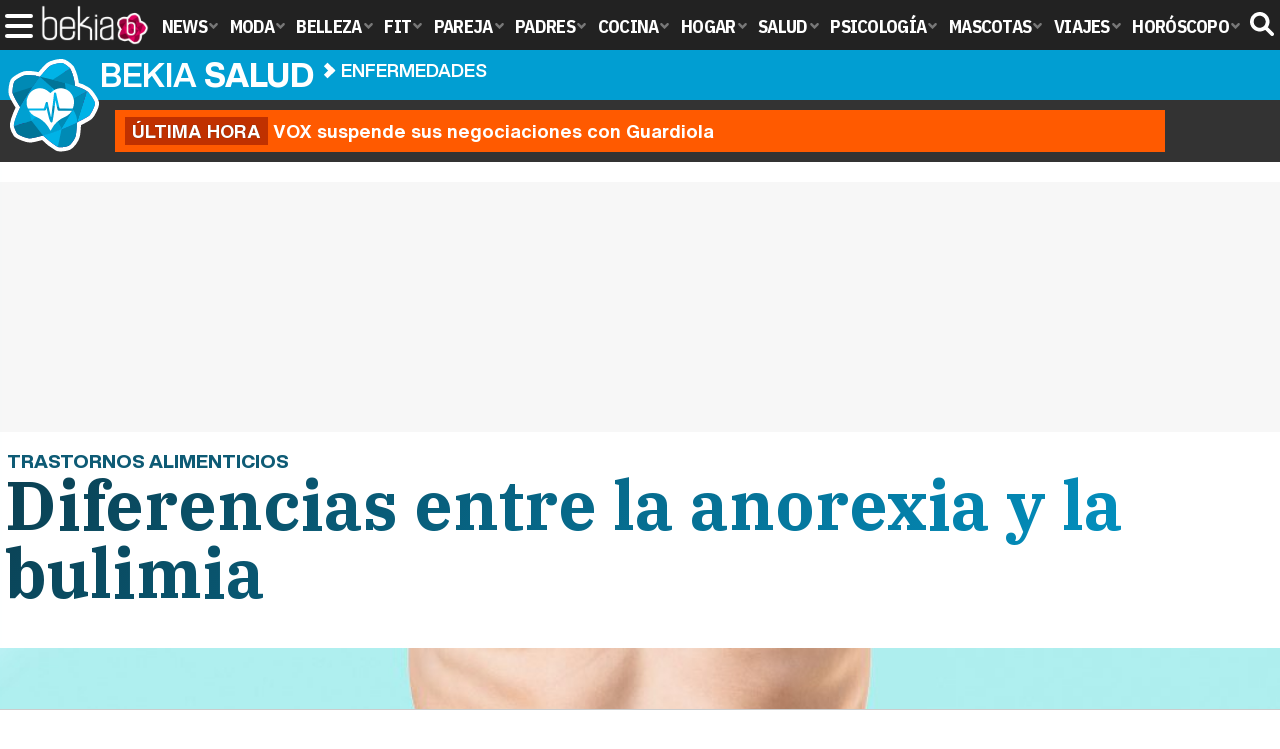

--- FILE ---
content_type: text/html; charset=UTF-8
request_url: https://www.bekiasalud.com/articulos/diferencias-entre-anorexia-bulimia/
body_size: 14758
content:
<!DOCTYPE html>
<html lang="es">
<head>
<title>Diferencias entre la anorexia y la bulimia - Bekia Salud</title>
<meta charset="utf-8"/>
<meta name="viewport" content="width=device-width, initial-scale=1.0, maximum-scale=1.0, user-scalable=no" />
<meta name="description" content="La anorexia y la bulimia son trastornos alimenticios pero no son lo mismo, cada uno de estos trastornos son diferentes." />
<meta name="robots" content="max-image-preview:large">
<link href="https://www.bekiasalud.com/articulos/diferencias-entre-anorexia-bulimia/" rel="canonical"><script type="application/ld+json">[{"@context":"http://schema.org","@type":"Article","articleSection":"Enfermedades","mainEntityOfPage":{"@type":"MedicalWebPage","id":"https://www.bekiasalud.com/articulos/diferencias-entre-anorexia-bulimia/","breadcrumb":{"@type":"BreadcrumbList","itemListElement":[{"@type":"ListItem","position":1,"item":{"@id":"https://www.bekiasalud.com","url":"https://www.bekiasalud.com","name":"Bekia Salud"}},{"@type":"ListItem","position":2,"item":{"@id":"https://www.bekiasalud.com/enfermedades/","url":"https://www.bekiasalud.com/enfermedades/","name":"Enfermedades"}},{"@type":"ListItem","position":3,"item":{"@id":"https://www.bekiasalud.com/articulos/diferencias-entre-anorexia-bulimia/","url":"https://www.bekiasalud.com/articulos/diferencias-entre-anorexia-bulimia/","name":"Diferencias entre la anorexia y la bulimia"}}]}},"author":{"@type":"Person","name":"Noelia Rodríguez Alvarez"},"datePublished":"2017-02-22T19:09:40+01:00","dateModified":"2017-02-27T17:00:27+01:00","headline":"Diferencias entre la anorexia y la bulimia","url":"https://www.bekiasalud.com/articulos/diferencias-entre-anorexia-bulimia/","articleBody":"Los trastornos alimenticios a veces nos suenan lejanos y eso puede dar lugar a alguna que otra confusión, especialmente cuando no se conocen casos cercanos. Presentan todos ellos particularidades, no dejan de estar vinculados a la relación que tenemos con la comida y esconden algún problema de carácter psicológico detrás, pero no todos son iguales. Probablemente son los dos trastornos alimenticios más conocidosProbablemente los dos trastornos alimenticios más conocidos, porque son los que más casos registran al cabo de los años, son la anorexia y la bulimia. ¿Se parecen? Sí. ¿Son lo mismo? No. ¿Han de tratarse igual? Tampoco. Aunque son varias las similitudes que presentan en el artículo de hoy vamos a centrarnos en esas otras cosas que hacen que sean diferentes. Para algunas personas pueden ser vistas como enfermedades opuestas puesto que en la anorexia se suprime la comida y en la bulimia se suceden los atracones -para luego vomitar lo ingerido. Pero ambas parten de un problema común y es la insatisfacción e inseguridad con nuestro cuerpo que lleva a ponerlo en peligro fatal y realizar prácticas nada recomendadas. Consuelo en la comida y adelgazar. En los casos de anorexia quien la padece tiene una visión distorsionada de si mismo y de su cuerpo. Tiende a verse con más kilos de los que en realidad tiene llegando a estar extremadamente delgado y aún así el espejo le devuelve una imagen con kilos de más. De fondo está un problema de inseguridad y con la gente que nos rodea. Se busca estar delgado para satisfacer un problema que no es tal. Y lo peor es que, por muchos kilos que se pierdan uno nunca llega a verse bien. Mientras tanto la pérdida de salud por una ingesta insuficiente de calorías se vuelve más que evidente y se puede poner en serio riesgo nuestra vida. La bulimia parte también de un problema psicológico, que incluso a veces no tiene que ver con la imagen que tenemos de nuestro cuerpo. Puede que el estrés o los nervios nos lleven a darnos atracones de comida que, en el momento, son satisfactorios, pero a los pocos minutos nos cargan de culpa así que buscamos deshacer lo hecho. ¿Cómo? Vomitando. También es habitual realizar ejercicio extremo para perder esas calorías que se han tomado de más. Trastornos que no se ven. Algo en que coinciden ambos trastornos alimenticios es en el hecho de que suelen pasar desapercibidos y la enfermedad puede estar avanzada para cuando la gente que te rodea se dé cuenta de que algo no marcha bien. Sin embargo las señales de que se puede estar padeciendo anorexia o bulimia son diferentes, más allá de una evidente y peligrosa pérdida de peso. En el caso de un anoréxico sus familiares y amigos empezarán a sospechar cuando vean que apenas come, que está extremadamente preocupado por su imagen y porque su estado emocional se vuelve cada vez más arisco, se encierra en si mismo y no admite consejos ni ayuda para tratar un problema que, probablemente, no reconozcan. Cren que su proceder es el adecuado porque quieren bajar peso y es la manera correcta de hacerlo, en su opinión. Los bulímicos se comportan de manera diferente, porque en la mayor parte de los casos son conscientes de que lo que hacen no está bien, pero no encuentran el modo de poner freno a su comportamiento. Por eso no suelen dar muestras de su proceder en público, tienden a hacerlo en privado y resulta más complicado detectar que sufren bulimia. Los atracones, y los vómitos posteriores, suelen hacerse en privado, de modo que nadie los cuestione ni nos veamos intimidados por lo que otros puedan pensar. Esto dificulta que el entorno identifique un caso de bulimia. A la hora de abordar un posible caso de anorexia o bulimia es importante hacerlo con extremo cuidadoCómo abordar el problema. A la hora de abordar un posible caso de anorexia o bulimia es importante hacerlo con extremo cuidado y evitar reclamaciones y enojes. De proceder así puede conseguirse que el enfermo se distancie de nosotros y sea más difícil ayudarle a reconocer que tiene un problema y que hay que buscarle solución. También es importante conocer el trastorno alimenticio que padece y desechar los mitos que existen sobre la bulimia y la anorexia. Para ello lo mejor es acudir al médico, que nos puede derivar a profesionales especializados, que son los que pueden plantear un tratamiento adecuado y personalizado para cada caso. ","image":{"@type":"ImageObject","url":"https://www.bekiasalud.com/images/articulos/portada/52000/52908.jpg","height":"650","width":"1050"},"isPartOf":{"@type":"WebSite","url":"https://www.bekiasalud.com","name":"Bekia"},"publisher":{"@type":"Organization","name":"Bekia","url":"https://www.bekiasalud.com","mainEntityOfPage":{"@type":"AboutPage","url":"https://www.bekiasalud.com/web/nosotros/"},"logo":{"@type":"ImageObject","url":"https://www.bekiasalud.com/images/bekiasalud.png","width":"600","height":"130"},"sameAs":["https://www.facebook.com/bekiasalud","https://www.twitter.com/bekiasalud"]}},{"@context":"https://schema.org/","@type":"SiteNavigationElement","url":"https://www.bekiasalud.com/medicamentos/","name":"Medicamentos"}, {"@context":"https://schema.org/","@type":"SiteNavigationElement","url":"https://www.bekiasalud.com/enfermedades/","name":"Enfermedades"}, {"@context":"https://schema.org/","@type":"SiteNavigationElement","url":"https://www.bekiasalud.com/cancer/","name":"Cáncer"}, {"@context":"https://schema.org/","@type":"SiteNavigationElement","url":"https://www.bekiasalud.com/menopausia/","name":"Menopausia"}, {"@context":"https://schema.org/","@type":"SiteNavigationElement","url":"https://www.bekiasalud.com/alergias/","name":"Alergias"}, {"@context":"https://schema.org/","@type":"SiteNavigationElement","url":"https://www.bekiasalud.com/dietetica/","name":"Dietética"}, {"@context":"https://schema.org/","@type":"SiteNavigationElement","url":"https://www.bekiasalud.com/vida-sana/","name":"Vida Sana"}, {"@context":"https://schema.org/","@type":"SiteNavigationElement","url":"https://www.bekiasalud.com/sobre/cancer-de-colon/","name":"Cáncer de Colon"}, {"@context":"https://schema.org/","@type":"SiteNavigationElement","url":"https://www.bekiasalud.com/sobre/colon-irritable/","name":"Colon Irritable"}, {"@context":"https://schema.org/","@type":"SiteNavigationElement","url":"https://www.bekiasalud.com/sobre/conjuntivitis/","name":"Conjuntivitis"}, {"@context":"https://schema.org/","@type":"SiteNavigationElement","url":"https://www.bekiasalud.com/sobre/fiebre/","name":"Fiebre"}, {"@context":"https://schema.org/","@type":"SiteNavigationElement","url":"https://www.bekiasalud.com/sobre/hemorroides/","name":"Hemorroides"}, {"@context":"https://schema.org/","@type":"SiteNavigationElement","url":"https://www.bekiasalud.com/sobre/infeccion-de-orina/","name":"Infección de orina"}, {"@context":"https://schema.org/","@type":"SiteNavigationElement","url":"https://www.bekiasalud.com/sobre/otitis/","name":"Otitis"}, {"@context":"https://schema.org/","@type":"SiteNavigationElement","url":"https://www.bekiasalud.com/sobre/tension-arterial/","name":"Tensión arterial"}]</script>
<link rel="alternate" type="application/rss+xml" title="Bekia Salud RSS" href="https://www.bekiasalud.com/rss/bekia-salud.xml" />
<link rel="preconnect" href="https://fonts.gstatic.com">
<link rel="preconnect" href="https://fonts.gstatic.com" crossorigin />
<link rel="preload" href="https://securepubads.g.doubleclick.net/tag/js/gpt.js" as="script">
<link fetchpriority="high" rel="preload" as="image" href="" media="(max-width:250px)" />
<link fetchpriority="high" rel="preload" as="image" href="https://www.bekiasalud.com/images/articulos/portada/52000/52908-h4.jpg" media="(min-width:251px) and (max-width:350px)" />
<link fetchpriority="high" rel="preload" as="image" href="https://www.bekiasalud.com/images/articulos/portada/52000/52908-h3.jpg" media="(min-width:351px) and (max-width:550px)" />
<link fetchpriority="high" rel="preload" as="image" href="https://www.bekiasalud.com/images/articulos/portada/52000/52908-h2.jpg" media="(min-width:551px) and (max-width:750px)" />
<link fetchpriority="high" rel="preload" as="image" href="https://www.bekiasalud.com/images/articulos/portada/52000/52908-h1.jpg" media="(min-width:751px)" />
<link rel="stylesheet" href="//fonts.googleapis.com/css2?family=IBM+Plex+Sans+Condensed:wght@700&display=fallback" />
<link rel="preload" href="/fonts/HelveticaNowDisplay-XBd.woff2" as="font" type="font/woff2" crossorigin><link rel="preload" href="/fonts/HelveticaNowDisplay-Bold.woff2" as="font" type="font/woff2" crossorigin><link rel="preload" href="/fonts/HelveticaNowDisplay-Md.woff2" as="font" type="font/woff2" crossorigin><link rel="preload" href="/fonts/HelveticaNowText-Regular.woff2" as="font" type="font/woff2" crossorigin><link rel="preload" href="/fonts/HelveticaNowText-Regular.woff2" as="font" type="font/woff2" crossorigin><link rel="preload" href="/fonts/HelveticaNowText-Bold.woff2" as="font" type="font/woff2" crossorigin>
<link rel="stylesheet" href="//fonts.googleapis.com/css?family=IBM+Plex+Serif:700&display=fallback" />
<link rel="stylesheet" href="https://www.bekiasalud.com/css/min.salud.css?v=2.1" type="text/css"/>
<meta property="publishDate" content="2017-02-22T19:09:40+01:00"/>
<link href="https://www.bekiasalud.com/images/articulos/portada/52000/52908.jpg" rel="image_src"/>
<meta property="og:image" content="https://www.bekiasalud.com/images/articulos/portada/52000/52908.jpg"/>
<meta property="og:image:width" content="1050" />
<meta property="og:image:height" content="650" />
<meta property="og:image:alt" content="Diferencias entre la anorexia y la bulimia"/>
<meta property="og:image:type" content="image/jpeg" />
<meta property="og:title" content="Diferencias entre la anorexia y la bulimia"/>
<meta property="og:url" content="https://www.bekiasalud.com/articulos/diferencias-entre-anorexia-bulimia/"/>
<meta property="og:description" content="La anorexia y la bulimia son trastornos alimenticios pero no son lo mismo, cada uno de estos trastornos son diferentes."/>
<meta property="og:type" content="article"/>
<meta property="og:updated_time" content="2017-02-27T17:00:27+01:00"/>
<meta property="article:modified_time" content="2017-02-27T17:00:27+01:00"/>
<meta property="article:published_time" content="2017-02-22T19:09:40+01:00"/>
<meta name="DC.title" content="Diferencias entre la anorexia y la bulimia"/>
<meta name="DC.description" content="La anorexia y la bulimia son trastornos alimenticios pero no son lo mismo, cada uno de estos trastornos son diferentes.">
<meta name="DC.identifier" content="https://www.bekiasalud.com/articulos/diferencias-entre-anorexia-bulimia/"/>
<meta name="DC.subject" content="anorexia, bulimia, enfermedades, trastornos alimenticios, problemas de alimentación"/>
<meta name="DC.date" content="2017-02-22T19:09:40+01:00"/>
<meta name="DC.date.modified" content="2017-02-27T17:00:27+01:00"/>
<meta name="DC.language" content="es">
<meta name="DC.publisher" content="Bekia salud" />
<meta name="twitter:card" content="summary_large_image">
<meta name="twitter:site" content="@bekiasalud">
<meta name="twitter:url" content="https://www.bekiasalud.com/articulos/diferencias-entre-anorexia-bulimia/">
<meta name="twitter:title" content="Diferencias entre la anorexia y la bulimia">
<meta name="twitter:description" content="La anorexia y la bulimia son trastornos alimenticios pero no son lo mismo, cada uno de estos trastornos son diferentes.">
<meta name="twitter:image" content="https://www.bekiasalud.com/images/articulos/portada/52000/52908.jpg">
    <style>
        /*Publicidad*/
        .pub-top { text-align:center; margin-bottom:20px !important; }
        .pub-text{ margin:10px auto !important; width:300px; max-height:600px; overflow:hidden; text-align:center; background-color:#f7f7f7;}
        .pub-box-lat { height:850px; margin-bottom:20px;  text-align:center; }
        .pub-box-lat:nth-of-type(1), .pub-box-lat:nth-of-type(2) { height:750px; }
        .pub-box-lat .pub-lat { position:sticky; top:80px; }
        .hasbar .pub-box-lat .pub-lat { top:122px; }
        .pub-box-text { height:650px; background:#F7F7F7; border-radius:12px; text-align:center; margin-bottom:20px; }
        .pub-box-text .pub-text { position:sticky; top:50px; }
        .pub-box-intext { min-height:348px; background:#F7F7F7; border-radius:12px; text-align:center; margin-bottom:20px; }
        @media (max-width:600px) {
            .pub-box-text { height:auto; min-height:150px; }
        }
    </style>
    
            <script src="https://tags.refinery89.com/bekiasaludcom.js" async></script>
                
        <!-- Google Tag Manager --> 
        <script>(function(w,d,s,l,i){w[l]=w[l]||[];w[l].push({'gtm.start': 
        new Date().getTime(),event:'gtm.js'});var f=d.getElementsByTagName(s)[0], 
        j=d.createElement(s),dl=l!='dataLayer'?'&l='+l:'';j.async=true;j.src= 
        'https://www.googletagmanager.com/gtm.js?id='+i+dl;f.parentNode.insertBefore(j,f); 
        })(window,document,'script','dataLayer','GTM-M7HZ5DDH');</script> 
        <!-- End Google Tag Manager --> 
        
        
	<script> 
		(function(d,s,id,h,t){ 
		var js,r,djs = d.getElementsByTagName(s)[0]; 
		if (d.getElementById(id)) {return;} 
		js = d.createElement('script');js.id =id;js.async=1; 
		js.h=h;js.t=t; 
		r=encodeURI(btoa(d.referrer)); 
		js.src="//"+h+"/pixel/js/"+t+"/"+r; 
		djs.parentNode.insertBefore(js, djs); 
		}(document, 'script', 'dogtrack-pixel','noxv.spxl.socy.es', 'NOXV_491_646_733')); 
	</script> 
	<script src="https://cdn.gravitec.net/storage/ac213b492c2f6037104e5fa9b1f44552/client.js" async></script>
</head>
<body>
<!-- Begin comScore Tag -->
<script data-cfasync="false">
	
(function(i,s,o,g,r,a,m){i['GoogleAnalyticsObject']=r;i[r]=i[r]||function(){
(i[r].q=i[r].q||[]).push(arguments)},i[r].l=1*new Date();a=s.createElement(o),
m=s.getElementsByTagName(o)[0];a.async=1;a.src=g;m.parentNode.insertBefore(a,m)
})(window,document,'script','//www.google-analytics.com/analytics.js','ga');
ga('create', 'UA-23430343-13', 'auto', 'main');

ga('create', 'UA-37727950-1', 'auto', 'secondary');
ga('main.send', 'pageview');
ga('secondary.send', 'pageview');

var myVar=setInterval(function(){refresca()},240000);
var myto = setTimeout(function(){
	if (document.getElementById('adsense')!=undefined){
		ga('main.send', 'event', 'Adblock', 'Unblocked', 'Non-blocked');
	}else{
		ga('main.send', 'event', 'Adblock', 'Blocked', 'Blocked');
	}
}, 2000);


function refresca(){
	ga("main.send", "event", "NoBounce", "refresh", "240");
	ga("secondary.send", "event", "NoBounce", "refresh", "240");
}
</script>
<div class="overlay" id="overmenu">
</div>
<header>
<div id="bntop">
	<div class="cnt">
		<div class="btnmenu" onclick="abrirMenu();"><span></span><span></span><span></span></div>
		<div class="lbekia"><a href="https://www.bekia.es"><span>Bekia</span></a></div>
<ul>
						<li class="mact" onclick="window.open('https://www.bekia.es');"><span class="lnk">News</span>
				<section><ul>
					
					<li onclick="window.open('https://www.bekia.es/celebrities/');"><span class="lnk">Celebrities</span></li>
					
					<li onclick="window.open('https://www.bekia.es/realeza/');"><span class="lnk">Realeza</span></li>
					
					<li onclick="window.open('https://www.bekia.es/sociedad/');"><span class="lnk">Sociedad</span></li>
					
					<li onclick="window.open('https://www.bekia.es/cine/');"><span class="lnk">Cine</span></li>
					
					<li onclick="window.open('https://www.bekia.es/television/');"><span class="lnk">Televisión</span></li>
					
					<li onclick="window.open('https://www.bekia.es/musica/');"><span class="lnk">Música</span></li>
								</ul></section>
			</li>
								<li class="mmod" onclick="window.open('https://www.bekiamoda.com');"><span class="lnk">Moda</span>
				<section><ul>
					
					<li onclick="window.open('https://www.bekiamoda.com/tendencias/');"><span class="lnk">Tendencias</span></li>
					
					<li onclick="window.open('https://www.bekiamoda.com/articulos/');"><span class="lnk">Artículos</span></li>
					
					<li onclick="window.open('https://www.bekiamoda.com/looks/alfombra-roja/');"><span class="lnk">Looks</span></li>
					
					<li onclick="window.open('https://www.bekiamoda.com/disenadores/');"><span class="lnk">Diseñadores</span></li>
					
					<li onclick="window.open('https://www.bekiamoda.com/modelos-iconos/');"><span class="lnk">Modelos & Iconos</span></li>
					
					<li onclick="window.open('https://www.bekiamoda.com/marcas/');"><span class="lnk">Marcas</span></li>
					
					<li onclick="window.open('https://www.bekiamoda.com/complementos/');"><span class="lnk">Complementos</span></li>
					
					<li onclick="window.open('https://www.bekiamoda.com/ninos/');"><span class="lnk">Niños</span></li>
					
					<li onclick="window.open('https://www.bekiamoda.com/hombres/');"><span class="lnk">Hombres</span></li>
								</ul></section>
			</li>
								<li class="mbel" onclick="window.open('https://www.bekiabelleza.com');"><span class="lnk">Belleza</span>
				<section><ul>
					
					<li onclick="window.open('https://www.bekiabelleza.com/cara/');"><span class="lnk">Cara</span></li>
					
					<li onclick="window.open('https://www.bekiabelleza.com/cabello/');"><span class="lnk">Cabello</span></li>
					
					<li onclick="window.open('https://www.bekiabelleza.com/cuerpo/');"><span class="lnk">Cuerpo</span></li>
					
					<li onclick="window.open('https://www.bekiabelleza.com/looks/');"><span class="lnk">Looks</span></li>
					
					<li onclick="window.open('https://www.bekiabelleza.com/maquillaje/');"><span class="lnk">Maquillaje</span></li>
					
					<li onclick="window.open('https://www.bekiabelleza.com/tratamientos/');"><span class="lnk">Tratamientos</span></li>
					
					<li onclick="window.open('https://www.bekiabelleza.com/perfumes/');"><span class="lnk">Perfumes</span></li>
					
					<li onclick="window.open('https://www.bekiabelleza.com/celebrities/');"><span class="lnk">Celebrities</span></li>
					
					<li onclick="window.open('https://www.bekiabelleza.com/marcas/');"><span class="lnk">Marcas</span></li>
					
					<li onclick="window.open('https://www.bekiabelleza.com/hombres/');"><span class="lnk">Hombres</span></li>
								</ul></section>
			</li>
								<li class="mfit" onclick="window.open('https://www.bekiafit.com');"><span class="lnk">Fit</span>
				<section><ul>
					
					<li onclick="window.open('https://www.bekiafit.com/entrenamiento/');"><span class="lnk">Entrenamiento</span></li>
					
					<li onclick="window.open('https://www.bekiafit.com/dietas/');"><span class="lnk">Dietas</span></li>
					
					<li onclick="window.open('https://www.bekiafit.com/nutricion/');"><span class="lnk">Nutrición</span></li>
					
					<li onclick="window.open('https://www.bekiafit.com/cuerpo/');"><span class="lnk">Cuerpo</span></li>
					
					<li onclick="window.open('https://www.bekiafit.com/mente/');"><span class="lnk">Mente</span></li>
								</ul></section>
			</li>
								<li class="mpar" onclick="window.open('https://www.bekiapareja.com');"><span class="lnk">Pareja</span>
				<section><ul>
					
					<li onclick="window.open('https://www.bekiapareja.com/amor/');"><span class="lnk">Amor</span></li>
					
					<li onclick="window.open('https://www.bekiapareja.com/sexo/');"><span class="lnk">Sexualidad</span></li>
					
					<li onclick="window.open('https://www.bekiapareja.com/salud/');"><span class="lnk">Salud</span></li>
					
					<li onclick="window.open('https://www.bekiapareja.com/divorcio/');"><span class="lnk">Divorcio</span></li>
					
					<li onclick="window.open('https://www.bekiapareja.com/relatos/');"><span class="lnk">Relatos</span></li>
								</ul></section>
			</li>
								<li class="mpad" onclick="window.open('https://www.bekiapadres.com');"><span class="lnk">Padres</span>
				<section><ul>
					
					<li onclick="window.open('https://www.bekiapadres.com/alimentacion/');"><span class="lnk">Alimentación</span></li>
					
					<li onclick="window.open('https://www.bekiapadres.com/salud/');"><span class="lnk">Salud</span></li>
					
					<li onclick="window.open('https://www.bekiapadres.com/psicologia/');"><span class="lnk">Psicología</span></li>
					
					<li onclick="window.open('https://www.bekiapadres.com/educacion/');"><span class="lnk">Educación</span></li>
					
					<li onclick="window.open('https://www.bekiapadres.com/ocio/');"><span class="lnk">Ocio</span></li>
					
					<li onclick="window.open('https://www.bekiapadres.com/calculadoras/');"><span class="lnk">Calculadoras</span></li>
					
					<li onclick="window.open('https://www.bekiapadres.com/nombres-bebe/');"><span class="lnk">Nombres</span></li>
					
					<li onclick="window.open('https://www.bekiapadres.com/canciones/');"><span class="lnk">Canciones infantiles</span></li>
					
					<li onclick="window.open('https://www.bekiapadres.com/dibujos/');"><span class="lnk">Dibujos para colorear</span></li>
					
					<li onclick="window.open('https://www.bekiapadres.com/diccionario/');"><span class="lnk">Diccionario</span></li>
								</ul></section>
			</li>
								<li class="mcoc" onclick="window.open('https://www.bekiacocina.com');"><span class="lnk">Cocina</span>
				<section><ul>
					
					<li onclick="window.open('https://www.bekiacocina.com/recetas/');"><span class="lnk">Recetas</span></li>
					
					<li onclick="window.open('https://www.bekiacocina.com/dietas/');"><span class="lnk">Nutrición y dieta</span></li>
					
					<li onclick="window.open('https://www.bekiacocina.com/ingredientes/');"><span class="lnk">Alimentos</span></li>
					
					<li onclick="window.open('https://www.bekiacocina.com/gastronomia/');"><span class="lnk">Gastronomía</span></li>
					
					<li onclick="window.open('https://www.bekiacocina.com/restaurantes/');"><span class="lnk">Restaurantes</span></li>
								</ul></section>
			</li>
								<li class="mhog" onclick="window.open('https://www.bekiahogar.com');"><span class="lnk">Hogar</span>
				<section><ul>
					
					<li onclick="window.open('https://www.bekiahogar.com/bricolaje/');"><span class="lnk">Bricolaje</span></li>
					
					<li onclick="window.open('https://www.bekiahogar.com/decoracion/');"><span class="lnk">Decoración</span></li>
					
					<li onclick="window.open('https://www.bekiahogar.com/jardineria/');"><span class="lnk">Jardinería</span></li>
					
					<li onclick="window.open('https://www.bekiahogar.com/manualidades/');"><span class="lnk">Manualidades</span></li>
					
					<li onclick="window.open('https://www.bekiahogar.com/ecologia/');"><span class="lnk">Ecología</span></li>
					
					<li onclick="window.open('https://www.bekiahogar.com/economia/');"><span class="lnk">Economía doméstica</span></li>
								</ul></section>
			</li>
								<li class="msal"><a class="lnk" href="https://www.bekiasalud.com"><span>Salud</span></a>
				<section><ul>
					
					<li><a class="lnk" href="https://www.bekiasalud.com/medicamentos/"><span>Medicamentos</span></a></li>
					
					<li><a class="lnk" href="https://www.bekiasalud.com/enfermedades/"><span>Enfermedades</span></a></li>
					
					<li><a class="lnk" href="https://www.bekiasalud.com/cancer/"><span>Cáncer</span></a></li>
					
					<li><a class="lnk" href="https://www.bekiasalud.com/menopausia/"><span>Menopausia</span></a></li>
					
					<li><a class="lnk" href="https://www.bekiasalud.com/alergias/"><span>Alergias</span></a></li>
					
					<li><a class="lnk" href="https://www.bekiasalud.com/dietetica/"><span>Dietética</span></a></li>
					
					<li><a class="lnk" href="https://www.bekiasalud.com/vida-sana/"><span>Vida sana</span></a></li>
								</ul></section>
			</li>
								<li class="mpsi" onclick="window.open('https://www.bekiapsicologia.com');"><span class="lnk">Psicología</span>
				<section><ul>
					
					<li onclick="window.open('https://www.bekiapsicologia.com/terapia/');"><span class="lnk">Terapia</span></li>
					
					<li onclick="window.open('https://www.bekiapsicologia.com/ansiedad/');"><span class="lnk">Ansiedad</span></li>
					
					<li onclick="window.open('https://www.bekiapsicologia.com/depresion/');"><span class="lnk">Depresión</span></li>
					
					<li onclick="window.open('https://www.bekiapsicologia.com/emociones/');"><span class="lnk">Emociones</span></li>
					
					<li onclick="window.open('https://www.bekiapsicologia.com/coaching/');"><span class="lnk">Coaching</span></li>
					
					<li onclick="window.open('https://www.bekiapsicologia.com/relaciones/');"><span class="lnk">Relaciones</span></li>
								</ul></section>
			</li>
								<li class="mmas" onclick="window.open('https://www.bekiamascotas.com');"><span class="lnk">Mascotas</span>
				<section><ul>
					
					<li onclick="window.open('https://www.bekiamascotas.com/perros/');"><span class="lnk">Perros</span></li>
					
					<li onclick="window.open('https://www.bekiamascotas.com/gatos/');"><span class="lnk">Gatos</span></li>
					
					<li onclick="window.open('https://www.bekiamascotas.com/peces/');"><span class="lnk">Peces</span></li>
					
					<li onclick="window.open('https://www.bekiamascotas.com/pajaros/');"><span class="lnk">Pájaros</span></li>
					
					<li onclick="window.open('https://www.bekiamascotas.com/roedores/');"><span class="lnk">Roedores</span></li>
					
					<li onclick="window.open('https://www.bekiamascotas.com/exoticos/');"><span class="lnk">Exóticos</span></li>
								</ul></section>
			</li>
								<li class="mvia" onclick="window.open('https://www.bekiaviajes.com');"><span class="lnk">Viajes</span>
				<section><ul>
					
					<li onclick="window.open('https://www.bekiaviajes.com/destinos/');"><span class="lnk">Destinos</span></li>
					
					<li onclick="window.open('https://guiadejapon.bekiaviajes.com');"><span class="lnk">Guía de Japón</span></li>
								</ul></section>
			</li>
								<li class="mhor" onclick="window.open('https://www.bekia.es/horoscopo/');"><span class="lnk">Horóscopo</span>
				<section><ul>
					
					<li onclick="window.open('https://www.bekia.es/horoscopo/zodiaco/');"><span class="lnk">Zodíaco</span></li>
					
					<li onclick="window.open('https://www.bekia.es/horoscopo/chino/');"><span class="lnk">Horóscopo chino</span></li>
					
					<li onclick="window.open('https://www.bekia.es/horoscopo/tarot/');"><span class="lnk">Tarot</span></li>
					
					<li onclick="window.open('https://www.bekia.es/horoscopo/numerologia/');"><span class="lnk">Numerología</span></li>
					
					<li onclick="window.open('https://www.bekia.es/horoscopo/rituales/');"><span class="lnk">Rituales</span></li>
					
					<li onclick="window.open('https://www.bekia.es/horoscopo/test-compatibilidad/');"><span class="lnk">Test de compatibilidad</span></li>
								</ul></section>
			</li>
			</ul>	
	<div id="modal-search">
		<form id="search" action="/buscar/">
			<input id="inputString" autocomplete="off" name="q" type="text" value="" placeholder="Buscar..."/>
		</form>
	</div>
	<div class="btnsearch">
		<svg width="24" height="24" viewBox="0 0 512 512"><path d="M500.3 443.7l-119.7-119.7c27.22-40.41 40.65-90.9 33.46-144.7C401.8 87.79 326.8 13.32 235.2 1.723C99.01-15.51-15.51 99.01 1.724 235.2c11.6 91.64 86.08 166.7 177.6 178.9c53.8 7.189 104.3-6.236 144.7-33.46l119.7 119.7c15.62 15.62 40.95 15.62 56.57 0C515.9 484.7 515.9 459.3 500.3 443.7zM79.1 208c0-70.58 57.42-128 128-128s128 57.42 128 128c0 70.58-57.42 128-128 128S79.1 278.6 79.1 208z"/></svg><span>Buscar</span></div>
</div>
</div>
</header>

<div class="sug-cnt"><div id="suggestions"></div></div>

<div id="bnwebbar">
	<div class="fpos"><div id="flor" onclick="window.location.href='https://www.bekiasalud.com';"></div></div>
	<nav><div class="cnt">
	<p class="tit"><span onclick="window.location.href='https://www.bekiasalud.com';">Bekia <b>salud</b></span></p>		<p><span onclick="window.location.href='https://www.bekiasalud.com/enfermedades/';">Enfermedades</span></p>
	<p><span onclick="window.location.href='https://www.bekiasalud.com/articulos/diferencias-entre-anorexia-bulimia/';">Diferencias entre la anorexia y la bulimia</span></p>
		</div></nav>
</div><div id="uh" class="uh">
	<div class="uhcnt">
		<a href="https://www.losreplicantes.com/articulos/vox-suspende-negociaciones-maria-guardiola-investidura-extremadura/" target="_blank"><b>Última hora</b> VOX suspende sus negociaciones con Guardiola</a>
	</div>
</div>
<main id="main" class="main_smc_bekiasalud">
    <div class="pub-top">
        <div id='top'></div>
        <div id='x01'></div>
    </div>
<style>
.splide__container{box-sizing:border-box;position:relative}.splide__list{-webkit-backface-visibility:hidden;backface-visibility:hidden;display:-ms-flexbox;display:flex;height:100%;margin:0!important;padding:0!important}.splide.is-initialized:not(.is-active) .splide__list{display:block}.splide__pagination{-ms-flex-align:center;align-items:center;display:-ms-flexbox;display:flex;-ms-flex-wrap:wrap;flex-wrap:wrap;-ms-flex-pack:center;justify-content:center;margin:0;pointer-events:none}.splide__pagination li{display:inline-block;line-height:1;list-style-type:none;margin:0;pointer-events:auto}.splide__progress__bar{width:0}.splide{position:relative;visibility:hidden}.splide.is-initialized,.splide.is-rendered{visibility:visible}.splide__slide{-webkit-backface-visibility:hidden;backface-visibility:hidden;box-sizing:border-box;-ms-flex-negative:0;flex-shrink:0;list-style-type:none!important;margin:0;position:relative}.splide__slide img{vertical-align:bottom}.splide__spinner{animation:splide-loading 1s linear infinite;border:2px solid #999;border-left-color:transparent;border-radius:50%;bottom:0;contain:strict;display:inline-block;height:20px;left:0;margin:auto;position:absolute;right:0;top:0;width:20px}.splide__sr{clip:rect(0 0 0 0);border:0;height:1px;margin:-1px;overflow:hidden;padding:0;position:absolute;width:1px}.splide__toggle.is-active .splide__toggle__play,.splide__toggle__pause{display:none}.splide__toggle.is-active .splide__toggle__pause{display:inline}.splide__track{overflow:hidden;position:relative;z-index:0}@keyframes splide-loading{0%{transform:rotate(0)}to{transform:rotate(1turn)}}.splide__track--draggable{-webkit-touch-callout:none;-webkit-user-select:none;-ms-user-select:none;user-select:none}.splide__track--fade>.splide__list{display:block}.splide__track--fade>.splide__list>.splide__slide{left:0;opacity:0;position:absolute;top:0;z-index:0}.splide__track--fade>.splide__list>.splide__slide.is-active{opacity:1;position:relative;z-index:1}.splide--rtl{direction:rtl}.splide__track--ttb>.splide__list{display:block}.splide__arrow{-ms-flex-align:center;align-items:center;background:#EEE;border:0;border-radius:50%;cursor:pointer;display:-ms-flexbox;display:flex;height:2.5em;-ms-flex-pack:center;justify-content:center;opacity:.7;padding:0;position:absolute;top:50%;transform:translateY(-50%);width:2.5em;z-index:1}.splide__arrow svg{fill:#000;height:1.4em;width:1.4em}.splide__arrow:hover:not(:disabled){opacity:.9}.splide__arrow:disabled{opacity:.3}.splide__arrow:focus-visible{outline:3px solid #0bf;outline-offset:3px}.splide__arrow--prev{left:1em}.splide__arrow--prev svg{transform:scaleX(-1)}.splide__arrow--next{right:1em}.splide.is-focus-in .splide__arrow:focus{outline:3px solid #0bf;outline-offset:3px}.splide__pagination{bottom:.5em;left:0;padding:0 1em;position:absolute;right:0;z-index:1}.splide__pagination__page{background:#ccc;border:0;border-radius:50%;display:inline-block;height:8px;margin:3px;opacity:.7;padding:0;position:relative;transition:transform .2s linear;width:8px}.splide__pagination__page.is-active{background:#fff;transform:scale(1.4);z-index:1}.splide__pagination__page:hover{cursor:pointer;opacity:.9}.splide__pagination__page:focus-visible{outline:3px solid #0bf;outline-offset:3px}.splide.is-focus-in .splide__pagination__page:focus{outline:3px solid #0bf;outline-offset:3px}.splide__progress__bar{background:#ccc;height:3px}.splide__slide{-webkit-tap-highlight-color:transparent}.splide__slide:focus{outline:0}@supports(outline-offset:-3px){.splide__slide:focus-visible{outline:3px solid #0bf;outline-offset:-3px}}@media screen and (-ms-high-contrast:none){.splide__slide:focus-visible{border:3px solid #0bf}}@supports(outline-offset:-3px){.splide.is-focus-in .splide__slide:focus{outline:3px solid #0bf;outline-offset:-3px}}@media screen and (-ms-high-contrast:none){.splide.is-focus-in .splide__slide:focus{border:3px solid #0bf}.splide.is-focus-in .splide__track>.splide__list>.splide__slide:focus{border-color:#0bf}}.splide__toggle{cursor:pointer}.splide__toggle:focus-visible{outline:3px solid #0bf;outline-offset:3px}.splide.is-focus-in .splide__toggle:focus{outline:3px solid #0bf;outline-offset:3px}.splide__track--nav>.splide__list>.splide__slide{border:3px solid transparent;cursor:pointer}.splide__track--nav>.splide__list>.splide__slide.is-active{border:3px solid #000}.splide__arrows--rtl .splide__arrow--prev{left:auto;right:1em}.splide__arrows--rtl .splide__arrow--prev svg{transform:scaleX(1)}.splide__arrows--rtl .splide__arrow--next{left:1em;right:auto}.splide__arrows--rtl .splide__arrow--next svg{transform:scaleX(-1)}.splide__arrows--ttb .splide__arrow{left:50%;transform:translate(-50%)}.splide__arrows--ttb .splide__arrow--prev{top:1em}.splide__arrows--ttb .splide__arrow--prev svg{transform:rotate(-90deg)}.splide__arrows--ttb .splide__arrow--next{bottom:1em;top:auto}.splide__arrows--ttb .splide__arrow--next svg{transform:rotate(90deg)}.splide__pagination--ttb{bottom:0;display:-ms-flexbox;display:flex;-ms-flex-direction:column;flex-direction:column;left:auto;padding:1em 0;right:.5em;top:0}
.splide li { background:#ebf2ff; margin:0 0 15px 0; border-radius:12px; overflow:hidden; } .splide li img { width:100%; height:auto; } .splide li:hover { cursor:pointer; } .splide li a { display:block; text-align:center; padding:8px; font-family:'HelND'; font-weight:800; line-height:1.08em; font-size:18px; color:#000; transition:color .2s ease-in-out; } .splide li:hover a { color:#347af5; }
article .txt .splide a:after { display:none; }
.entradilla::first-letter { font-size: 71px; float:left; line-height:1em; padding: 1px 3px 0 0; font-weight: bold; vertical-align:initial; }
.blqdest.mov{ margin-bottom:20px; }
.art-top picture { display:block; aspect-ratio:105/65; }
.wrapper .citiesrel { font-size:18px; margin:0 0 15px 0; background:#EAEBEC; padding:6px 8px; border-radius:8px; font-family:'HelND'; text-transform:uppercase; }
.wrapper .citiesrel a { display:block; color:#000; }
.wrapper .citiesrel a b { font-weight:800; }
.wrapper .citiesrel img { width:42px; height:42px; border-radius:40px; vertical-align:-13px; margin-right:3px; }
.infoextended { border:1px solid #EAEBEC; border-radius:8px; padding:12px;}
.authbar { background:#f8f9fa; border-radius:50px; overflow:hidden; height:60px; display:flex; }
.authbar img { width:60px; height:60px; }
.authbar .adata { padding:6px; }
.wrapper .info .infoextended .author:before { display:none; }
.wrapper .info .infoextended .author { font-size:18px; margin-bottom:2px; }
.wrapper .info .infoextended .adesc { font-family: 'HelNT'; font-size:14px; padding-left:2px; color:#555; line-height:1.05em; }
.toc li a:hover {cursor: pointer;}
.arecwrap { margin-top:-35px; }
.pub-box-intext { min-height:348px; background:#F7F7F7; border-radius:12px; text-align:center; margin-bottom:20px; }
@media(max-width:1100px) {
.wrapper .info .infoextended .author { margin-bottom:0; }
.authbar .adata { padding:3px 6px; }
}
</style>
<script defer src="https://www.bekiasalud.com/js/splide.min.js"></script>
<div id="article" class="article_smc_bekiasalud">
<div class="art-top">
	<div class="pretit"><span>TRASTORNOS ALIMENTICIOS</span></div>
	<h1><span>Diferencias entre la anorexia y la bulimia</span></h1>
	
	<picture>
		<source media="(max-width:250px)" srcset="https://www.bekiasalud.com/images/articulos/portada/52000/52908-h4.jpg" width="200" height="124">
		<source media="(min-width:251px) and (max-width:350px)" srcset="https://www.bekiasalud.com/images/articulos/portada/52000/52908-h3.jpg" width="300" height="186">
		<source media="(min-width:351px) and (max-width:550px)" srcset="https://www.bekiasalud.com/images/articulos/portada/52000/52908-h2.jpg" width="500" height="310">
		<source media="(min-width:551px) and (max-width:750px)" srcset="https://www.bekiasalud.com/images/articulos/portada/52000/52908-h1.jpg" width="728" height="451">
		<source media="(min-width:751px)" srcset="https://www.bekiasalud.com/images/articulos/portada/52000/52908.jpg" width="1050" height="650">
		<img src="https://www.bekiasalud.com/images/articulos/portada/52000/52908.jpg" alt="Diferencias entre la anorexia y la bulimia" width="1050" height="650" decoding="async">
	</picture>
</div>
<div id="div_modal"></div>
<div class="wrapper">
	<div class="wraptxt">
	<div class="toc">
			</div>
	<div class="cnt">
	<div class="info">
				<div class="col1">
					<div class="author">Noelia Rodríguez Alvarez</div>
				<div class="date">
						Última actualización: 27 Febrero 2017		</div>
		<div class="tcmtb">
			<span id="commlink" data-type="not" data-id="52908">
				¡Comenta!			</span>
		</div>
		</div>
			</div>
	<article>
		<div class="entradilla">La anorexia y la bulimia son trastornos alimenticios pero no son lo mismo, cada uno de estos trastornos son diferentes.</div>
					<div class="txt"><link href="https://www.bekia.es/css/videojs/player.css?v=1.0.3" rel="stylesheet">
<link href="https://www.bekia.es/css/bkeplayer.css?v=1.0.3" rel="stylesheet">
<link href="https://www.bekia.es/css/videojs/theme.css?v=1.0.6" rel="stylesheet">
<script defer src="https://www.bekia.es/js/videojs/player.js?v=1.0.2"></script>
<script defer src="//imasdk.googleapis.com/js/sdkloader/ima3.js"></script>
<script defer src="https://www.bekia.es/js/enlazarpip.js?v=1.0.3"></script>
<script defer src="https://www.bekia.es/js/bkeplayer.js?v=1.0.8"></script>
<div class="bkeplayer">
					<div class="tit-ep"><span>Vídeos Bekia</span></div>
					<div class="cnt-ep">
						<div class="mv-ep">
							<video id="vid-29073" data-stream="1" data-noads="0" class="video-js vjs-theme-dt" controls playsinline autoplay muted preload="metadata" width="640" height="360" poster="https://www.bekia.es/images/videos/4000/f4932.jpg" data-title="Montoya se viene abajo en &#039;Supervivientes 2025&#039; y amenaza con abandonar">
							  <source src="//v1.bekiavideos.com/4900/4932/playlist.m3u8" type="application/x-mpegURL"/>
							  <source src="//v1.bekiavideos.com/4900/4932/manifest.mpd" type="application/dash+xml"/>
								  <source src="//v1.bekiavideos.com/4900/4932.mp4" type='video/mp4'/>
								</video>
						</div>
						<div class="lv-ep">
							<ul class="lv-car">
								<li><a href="https://www.bekia.es/videos/raul-rodriguez-silvia-taules-cuentan-papel-familia-tele/">
								<picture>
									<img class='stpi' loading="lazy" class="stpi" decoding="async" alt="Raúl Rodríguez y Silvia Taulés nos cuentan su papel en &#039;La familia de la tele&#039;" src="https://www.bekia.es/images/videos/th/4000/4930-r0.jpg" width="207" height="115"/>
								</picture>
								<span>Raúl Rodríguez y Silvia Taulés nos cuentan su papel en 'La familia de la tele'</span></a></li>
								<li><a href="https://www.bekia.es/videos/kiko-matamoros-lydia-lozano-publico-edades-rtve-publico-pegado-novelas/">
								<picture>
									<img class='stpi' loading="lazy" class="stpi" decoding="async" alt="Kiko Matamoros y Lydia Lozano: &quot;Nuestro público es de todas las edades y RTVE tiene un público muy pegado a las novelas, al que tenemos que captar&quot;" src="https://www.bekia.es/images/videos/th/4000/4928-r0.jpg" width="207" height="115"/>
								</picture>
								<span>Kiko Matamoros y Lydia Lozano: "Nuestro público es de todas las edades y RTVE tiene un público muy pegado a las novelas, al que tenemos que captar"</span></a></li>
								<li><a href="https://www.bekia.es/videos/carlota-corredera-javier-hoyos-tele-representar-publico-tambien/">
								<picture>
									<img class='stpi' loading="lazy" class="stpi" decoding="async" alt="Carlota Corredera y Javier de Hoyos: &quot;La tele tiene que representar al público también y aquí están todos los perfiles posibles&quot;" src="https://www.bekia.es/images/videos/th/4000/4927-r0.jpg" width="207" height="115"/>
								</picture>
								<span>Carlota Corredera y Javier de Hoyos: "La tele tiene que representar al público también y aquí están todos los perfiles posibles&quo;</span></a></li>
								<li><a href="https://www.bekia.es/videos/tomo-felipe-infanta-sofia-no-recibir-formacion-militar/">
								<picture>
									<img class='stpi' loading="lazy" class="stpi" decoding="async" alt="Así se tomó Felipe VI que la Infanta Sofía no quisiera recibir formación militar" src="https://www.bekia.es/images/videos/th/4000/4931-r0.jpg" width="207" height="115"/>
								</picture>
								<span>Así se tomó Felipe VI que la Infanta Sofía no quisiera recibir formación militar</span></a></li>
								<li><a href="https://www.bekia.es/videos/belen-esteban-estoy-emocionada-contenta-feliz-llegar-rtve/">
								<picture>
									<img class='stpi' loading="lazy" class="stpi" decoding="async" alt="Belén Esteban: &quot;Estoy emocionada, muy contenta y muy feliz por llegar a RTVE&quot;" src="https://www.bekia.es/images/videos/th/4000/4925-r0.jpg" width="207" height="115"/>
								</picture>
								<span>Belén Esteban: "Estoy emocionada, muy contenta y muy feliz por llegar a RTVE"</span></a></li>
								<li><a href="https://www.bekia.es/videos/manu-baqueiro-entrevista-serie-perdiendo-juicio/">
								<picture>
									<img class='stpi' loading="lazy" class="stpi" decoding="async" alt="Manu Baqueiro: &quot;Tuve como referente a Bruce Willis en &#039;Luz de Luna&#039; para mi trabajo en la serie &#039;Perdiendo el juicio&#039;&quot;" src="https://www.bekia.es/images/videos/th/4000/4914-r0.jpg" width="207" height="115"/>
								</picture>
								<span>Manu Baqueiro: "Tuve como referente a Bruce Willis en 'Luz de Luna' para mi trabajo en la serie 'Perdiendo el juicio'"</span></a></li>
								<li><a href="https://www.bekia.es/videos/magdalena-suecia-responde-criticas-lanzar-propio-negocio/">
								<picture>
									<img class='stpi' loading="lazy" class="stpi" decoding="async" alt="Magdalena de Suecia responde a las críticas y explica por qué le han permitido lanzar su propio negocio" src="https://www.bekia.es/images/videos/th/4000/4929-r0.jpg" width="207" height="115"/>
								</picture>
								<span>Magdalena de Suecia responde a las críticas y explica por qué le han permitido lanzar su propio negocio</span></a></li>
							</ul>
						</div>
					</div>
				</div><p>Los <a href="https://www.bekiasalud.com/articulos/que-son-los-trastornos-alimenticios/">trastornos alimenticios</a> a veces nos suenan lejanos y eso puede dar lugar a alguna que otra confusión, especialmente cuando no se conocen casos cercanos. Presentan todos ellos particularidades, no dejan de estar vinculados a  <b>la relación que tenemos con la comida</b> y esconden algún problema de carácter psicológico detrás, pero no todos son iguales.</p><div class="imgnc"><img class='stpi' src="https://img.bekiasalud.com/articulos/52000/52908/1.jpg" alt="Probablemente son los dos trastornos alimenticios más conocidos" loading="lazy" /><span>Probablemente son los dos trastornos alimenticios más conocidos</span></div><p>Probablemente los dos trastornos alimenticios más conocidos, porque son los que más casos registran al cabo de los años, son  <b>la anorexia y la bulimia</b>. ¿Se parecen? Sí. ¿Son lo mismo? No. ¿Han de tratarse igual? Tampoco. Aunque son varias las similitudes que presentan en el artículo de hoy vamos a centrarnos en esas otras cosas que hacen que sean diferentes.<div class='pub-box-intext'><div id='intext'></div></div><p>Para algunas personas pueden ser vistas como enfermedades opuestas puesto que en la anorexia se suprime la comida y en la bulimia se suceden <a href="https://www.bekiasalud.com/articulos/que-hacer-si-descubres-que-eres-adicto-comida/">los atracones</a> -para luego vomitar lo ingerido. Pero ambas parten de un problema común y es la <b>insatisfacción e inseguridad con nuestro cuerpo que lleva a ponerlo en peligro fatal </b> y realizar prácticas nada recomendadas.</p><h2>Consuelo en la comida y adelgazar</h2><p>En los casos de anorexia quien la padece tiene <b>una visión distorsionada de si mismo y de su cuerpo</b>. Tiende a verse con más kilos de los que en realidad tiene llegando a estar extremadamente delgado y aún así el espejo le devuelve una imagen con kilos de más. De fondo está un problema de inseguridad y con la gente que nos rodea. </p><p>Se busca estar delgado para satisfacer un problema que no es tal. Y lo peor es que, por muchos kilos que se pierdan uno nunca llega a verse bien. Mientras tanto la pérdida de salud por una<a target="_blank" href="https://www.bekiacocina.com/dietas/5-senales-indican-consumes-suficientes-calorias/"> ingesta insuficiente de calorías</a> se vuelve más que evidente y se puede poner en serio riesgo nuestra vida.</p><p>La bulimia parte también de un problema psicológico, que incluso a veces no tiene que ver con la imagen que tenemos de nuestro cuerpo. Puede que el <a href="https://www.bekiasalud.com/articulos/alimentos-para-olvidar-estres/">estrés</a> o los nervios  <b>nos lleven a darnos atracones de comida</b> que, en el momento, son satisfactorios, pero a los pocos minutos nos cargan de culpa así que buscamos deshacer lo hecho. ¿Cómo? Vomitando. También es habitual realizar ejercicio extremo para perder esas calorías que se han tomado de más.</p><h2>Trastornos que no se ven</h2><p>Algo en que coinciden ambos trastornos alimenticios es en el hecho de que suelen pasar desapercibidos y la enfermedad puede estar avanzada para cuando la gente que te rodea se dé cuenta de que algo no marcha bien. Sin embargo las señales de que se puede estar padeciendo anorexia o bulimia son diferentes, más allá de una  <b>evidente y peligrosa pérdida de peso</b>.</p><p>En el caso de un anoréxico sus familiares y amigos<a href="https://www.bekiasalud.com/articulos/como-ayudar-a-alguien-que-tiene-anorexia/"> empezarán a sospechar</a> cuando vean que apenas come, que está extremadamente preocupado por su imagen y porque su estado emocional se vuelve cada vez más arisco, se encierra en si mismo y no admite consejos ni ayuda para tratar un problema que, probablemente, no reconozcan. Cren que su proceder es el adecuado porque quieren bajar peso y es la manera correcta de hacerlo, en su opinión.</p><p>Los bulímicos se comportan de manera diferente, porque en la mayor parte de los casos son conscientes de que lo que hacen no está bien, pero no encuentran el modo de poner freno a su comportamiento. Por eso  <b>no suelen dar muestras de su proceder en público</b>, tienden a hacerlo en privado y resulta más complicado <a href="https://www.bekiasalud.com/articulos/como-ayudar-a-alguien-que-tiene-bulimia/">detectar que sufren bulimia</a>. Los atracones, y los vómitos posteriores, suelen hacerse en privado, de modo que nadie los cuestione ni nos veamos intimidados por lo que otros puedan pensar. Esto dificulta que el entorno identifique un caso de bulimia.</p><div class="imgnc"><img class='stpi' src="https://img.bekiasalud.com/articulos/52000/52908/2.jpg" alt="A la hora de abordar un posible caso de anorexia o bulimia es importante hacerlo con extremo cuidado" loading="lazy" /><span>A la hora de abordar un posible caso de anorexia o bulimia es importante hacerlo con extremo cuidado</span></div><h2>Cómo abordar el problema</h2><p>A la hora de abordar un posible caso de anorexia o bulimia es importante hacerlo con extremo cuidado y evitar reclamaciones y enojes. De proceder así puede conseguirse que  <b>el enfermo se distancie de nosotros</b> y sea más difícil ayudarle a reconocer que tiene un problema y que hay que buscarle solución.</p><p>También es importante conocer el trastorno alimenticio que padece y desechar los <a href="https://www.bekiasalud.com/articulos/mitos-verdades-anorexia-bulimia/">mitos que existen sobre la bulimia y la anorexia</a>. Para ello lo mejor es acudir al médico, que nos puede derivar  a profesionales especializados, que son los que pueden plantear un <b>tratamiento adecuado y personalizado para cada caso</b>.</p></p></div>
	</article>
	</div>
	<div class="share">
		<a id="social-tw" title="Compartir en Twitter" target="new" rel="nofollow" href="https://twitter.com/intent/tweet?text=En @bekiasalud: Diferencias entre la anorexia y la bulimia: &url=https://www.bekiasalud.com/articulos/diferencias-entre-anorexia-bulimia/"><svg width="20" height="20" viewBox="0 0 512 512"><path d="M459.37 151.716c.325 4.548.325 9.097.325 13.645 0 138.72-105.583 298.558-298.558 298.558-59.452 0-114.68-17.219-161.137-47.106 8.447.974 16.568 1.299 25.34 1.299 49.055 0 94.213-16.568 130.274-44.832-46.132-.975-84.792-31.188-98.112-72.772 6.498.974 12.995 1.624 19.818 1.624 9.421 0 18.843-1.3 27.614-3.573-48.081-9.747-84.143-51.98-84.143-102.985v-1.299c13.969 7.797 30.214 12.67 47.431 13.319-28.264-18.843-46.781-51.005-46.781-87.391 0-19.492 5.197-37.36 14.294-52.954 51.655 63.675 129.3 105.258 216.365 109.807-1.624-7.797-2.599-15.918-2.599-24.04 0-57.828 46.782-104.934 104.934-104.934 30.213 0 57.502 12.67 76.67 33.137 23.715-4.548 46.456-13.32 66.599-25.34-7.798 24.366-24.366 44.833-46.132 57.827 21.117-2.273 41.584-8.122 60.426-16.243-14.292 20.791-32.161 39.308-52.628 54.253z"/></svg></a>
		<a id="social-fb" title="Compartir en Facebook" target="new" rel="nofollow" href="https://www.facebook.com/sharer/sharer.php?u=https://www.bekiasalud.com/articulos/diferencias-entre-anorexia-bulimia/"><svg width="20" height="23" viewBox="0 0 448 512"><path d="M400 32H48A48 48 0 0 0 0 80v352a48 48 0 0 0 48 48h137.25V327.69h-63V256h63v-54.64c0-62.15 37-96.48 93.67-96.48 27.14 0 55.52 4.84 55.52 4.84v61h-31.27c-30.81 0-40.42 19.12-40.42 38.73V256h68.78l-11 71.69h-57.78V480H400a48 48 0 0 0 48-48V80a48 48 0 0 0-48-48z"/></svg></a>
		<a id="social-lk" title="Compartir en LinkedIn" target="new" rel="nofollow" href="https://www.linkedin.com/shareArticle?mini=true&url=https://www.bekiasalud.com/articulos/diferencias-entre-anorexia-bulimia/"><svg width="20" height="23" viewBox="0 0 448 512"><path d="M416 32H31.9C14.3 32 0 46.5 0 64.3v383.4C0 465.5 14.3 480 31.9 480H416c17.6 0 32-14.5 32-32.3V64.3c0-17.8-14.4-32.3-32-32.3zM135.4 416H69V202.2h66.5V416zm-33.2-243c-21.3 0-38.5-17.3-38.5-38.5S80.9 96 102.2 96c21.2 0 38.5 17.3 38.5 38.5 0 21.3-17.2 38.5-38.5 38.5zm282.1 243h-66.4V312c0-24.8-.5-56.7-34.5-56.7-34.6 0-39.9 27-39.9 54.9V416h-66.4V202.2h63.7v29.2h.9c8.9-16.8 30.6-34.5 62.9-34.5 67.2 0 79.7 44.3 79.7 101.9V416z"/></svg></a>
	</div>
	</div>
	<div class="wraplatf">
		<div class="wlblq dbplace">
			<div class="bcnt">
				  <div class='pub-box-lat'><div class='pub-lat'>
  <div id='right1'></div>
  </div></div>
  			</div>
			<div class="bloque1"></div>
		</div>
				<div class="wlblq">
			<div class="bcnt">
				<div class="blqdest">
					<div class="cnt dbplace">
												<strong>Artículos relacionados</strong>
						<section class="relacionadosn splide">
							  <div class="splide__track">
									<ul class="splide__list">
																			<li class="splide__slide"><img src="https://www.bekiasalud.com/images/articulos/th/43000/43106-q3.jpg" width="300" height="186" alt="Cómo ayudar a alguien que tiene anorexia" loading="lazy" onclick="window.open('https://www.bekiasalud.com/articulos/como-ayudar-a-alguien-que-tiene-anorexia/', '_self');"/><a href="https://www.bekiasalud.com/articulos/como-ayudar-a-alguien-que-tiene-anorexia/" title="Cómo ayudar a alguien que tiene anorexia"><span>Cómo ayudar a alguien que tiene anorexia</span></a></li>
																			<li class="splide__slide"><img src="https://www.bekiasalud.com/images/articulos/th/43000/43120-q3.jpg" width="300" height="186" alt="Cómo ayudar a alguien que tiene bulimia" loading="lazy" onclick="window.open('https://www.bekiasalud.com/articulos/como-ayudar-a-alguien-que-tiene-bulimia/', '_self');"/><a href="https://www.bekiasalud.com/articulos/como-ayudar-a-alguien-que-tiene-bulimia/" title="Cómo ayudar a alguien que tiene bulimia"><span>Cómo ayudar a alguien que tiene bulimia</span></a></li>
																			<li class="splide__slide"><img src="https://www.bekiasalud.com/images/articulos/th/47000/47874-q3.jpg" width="300" height="186" alt="Mitos y verdades sobre la anorexia y la bulimia" loading="lazy" onclick="window.open('https://www.bekiasalud.com/articulos/mitos-verdades-anorexia-bulimia/', '_self');"/><a href="https://www.bekiasalud.com/articulos/mitos-verdades-anorexia-bulimia/" title="Mitos y verdades sobre la anorexia y la bulimia"><span>Mitos y verdades sobre la anorexia y la bulimia</span></a></li>
																			<li class="splide__slide"><img src="https://www.bekiasalud.com/images/articulos/th/51000/51998-q3.jpg" width="300" height="186" alt="Qué hacer si descubres que eres un adicto a la comida" loading="lazy" onclick="window.open('https://www.bekiasalud.com/articulos/que-hacer-si-descubres-que-eres-adicto-comida/', '_self');"/><a href="https://www.bekiasalud.com/articulos/que-hacer-si-descubres-que-eres-adicto-comida/" title="Qué hacer si descubres que eres un adicto a la comida"><span>Qué hacer si descubres que eres un adicto a la comida</span></a></li>
																		</ul>
							  </div>
						</section>
												<strong>Lo más leído</strong>
						<section class="topn splide">
							  <div class="splide__track">
									<ul class="splide__list">
																			<li class="splide__slide"><img src="https://www.bekiasalud.com/images/articulos/portada/73000/73839-h4.jpg" width="300" height="186" alt="¿Es malo crujirse los nudillos?" loading="lazy" onclick="window.open('https://www.bekiasalud.com/articulos/malo-crujirse-nudillos/', '_self');"/><a href="https://www.bekiasalud.com/articulos/malo-crujirse-nudillos/" title="¿Es malo crujirse los nudillos?"><span>¿Es malo crujirse los nudillos?</span></a></li>
																			<li class="splide__slide"><img src="https://www.bekiasalud.com/images/articulos/portada/102000/102616-h4.jpg" width="300" height="186" alt="Qué hacer si tienes un puesto de trabajo sedentario" loading="lazy" onclick="window.open('https://www.bekiasalud.com/articulos/puesto-trabajo-sedentario/', '_self');"/><a href="https://www.bekiasalud.com/articulos/puesto-trabajo-sedentario/" title="Qué hacer si tienes un puesto de trabajo sedentario"><span>Qué hacer si tienes un puesto de trabajo sedentario</span></a></li>
																			<li class="splide__slide"><img src="https://www.bekiasalud.com/images/articulos/portada/73000/73358-h4.jpg" width="300" height="186" alt="¿Qué es la hipermagnesemia? Cuando se tiene una cantidad excesiva de magnesio" loading="lazy" onclick="window.open('https://www.bekiasalud.com/articulos/hipermagnesemia-cantidad-excesiva-magnesio/', '_self');"/><a href="https://www.bekiasalud.com/articulos/hipermagnesemia-cantidad-excesiva-magnesio/" title="¿Qué es la hipermagnesemia? Cuando se tiene una cantidad excesiva de magnesio"><span>¿Qué es la hipermagnesemia? Cuando se tiene una cantidad excesiva de magnesio</span></a></li>
																			<li class="splide__slide"><img src="https://www.bekiasalud.com/images/articulos/portada/53000/53906-h4.jpg" width="300" height="186" alt="5 beneficios de hacer abdominales todos los días" loading="lazy" onclick="window.open('https://www.bekiasalud.com/articulos/5-beneficios-de-hacer-abdominales-todos-los-dias/', '_self');"/><a href="https://www.bekiasalud.com/articulos/5-beneficios-de-hacer-abdominales-todos-los-dias/" title="5 beneficios de hacer abdominales todos los días"><span>5 beneficios de hacer abdominales todos los días</span></a></li>
																			<li class="splide__slide"><img src="https://www.bekiasalud.com/images/articulos/portada/37000/37105-h4.jpg" width="300" height="186" alt="¿Cuáles son los beneficios para la salud de hacer ejercicio regularmente?" loading="lazy" onclick="window.open('https://www.bekiasalud.com/articulos/cuales-son-beneficios-salud-hacer-ejercicio-regularmente/', '_self');"/><a href="https://www.bekiasalud.com/articulos/cuales-son-beneficios-salud-hacer-ejercicio-regularmente/" title="¿Cuáles son los beneficios para la salud de hacer ejercicio regularmente?"><span>¿Cuáles son los beneficios para la salud de hacer ejercicio regularmente?</span></a></li>
																			<li class="splide__slide"><img src="https://www.bekiasalud.com/images/articulos/portada/88000/88612-h4.jpg" width="300" height="186" alt="Los peligros de la sobrehidratación" loading="lazy" onclick="window.open('https://www.bekiasalud.com/articulos/peligros-sobrehidratacion/', '_self');"/><a href="https://www.bekiasalud.com/articulos/peligros-sobrehidratacion/" title="Los peligros de la sobrehidratación"><span>Los peligros de la sobrehidratación</span></a></li>
																			<li class="splide__slide"><img src="https://www.bekiasalud.com/images/articulos/portada/55000/55222-h4.jpg" width="300" height="186" alt="¿Hay correlación entre las adicciones y los trastornos mentales?" loading="lazy" onclick="window.open('https://www.bekiasalud.com/articulos/hay-correlacion-entre-adicciones-y-trastornos-mentales/', '_self');"/><a href="https://www.bekiasalud.com/articulos/hay-correlacion-entre-adicciones-y-trastornos-mentales/" title="¿Hay correlación entre las adicciones y los trastornos mentales?"><span>¿Hay correlación entre las adicciones y los trastornos mentales?</span></a></li>
																			<li class="splide__slide"><img src="https://www.bekiasalud.com/images/articulos/portada/75000/75817-h4.jpg" width="300" height="186" alt="Qué es la anemia durante el embarazo" loading="lazy" onclick="window.open('https://www.bekiasalud.com/articulos/anemia-embarazo/', '_self');"/><a href="https://www.bekiasalud.com/articulos/anemia-embarazo/" title="Qué es la anemia durante el embarazo"><span>Qué es la anemia durante el embarazo</span></a></li>
																			<li class="splide__slide"><img src="https://www.bekiasalud.com/images/articulos/portada/80000/80217-h4.jpg" width="300" height="186" alt="Síntomas y complicaciones de la úlcera péptica" loading="lazy" onclick="window.open('https://www.bekiasalud.com/articulos/sintomas-complicaciones-ulcera-peptica/', '_self');"/><a href="https://www.bekiasalud.com/articulos/sintomas-complicaciones-ulcera-peptica/" title="Síntomas y complicaciones de la úlcera péptica"><span>Síntomas y complicaciones de la úlcera péptica</span></a></li>
																			<li class="splide__slide"><img src="https://www.bekiasalud.com/images/articulos/portada/97000/97595-h4.jpg" width="300" height="186" alt="Cuáles son los efectos de los niveles bajos de cortisol" loading="lazy" onclick="window.open('https://www.bekiasalud.com/articulos/efectos-niveles-bajo-cortisol/', '_self');"/><a href="https://www.bekiasalud.com/articulos/efectos-niveles-bajo-cortisol/" title="Cuáles son los efectos de los niveles bajos de cortisol"><span>Cuáles son los efectos de los niveles bajos de cortisol</span></a></li>
																		</ul>
							  </div>
						</section>
					</div>
				</div>
			</div>
			<div class="bloque2"></div>
		</div>
				<div class="wlblq dbplace blqlast" id="ret4">
			<div class="bcnt">
					<div class='pub-box-lat'><div class='pub-lat'>
	<div id='right2'></div>
	</div></div>
			</div>
						<div class="bloque3"></div>
					</div>
				<div class="wlblq blqlast">
			<div class="bcnt">
					<div class='pub-box-lat'><div class='pub-lat'>
	<div id='right3'></div>
	</div></div>
			</div>
						<div class="bloquef"></div>
					</div>
							</div>
</div>
<div class="wrapext">
<p class="bar-tit">Artículos recomendados</p>
<div class="arecwrap"><div id="addoor-position"></div></div>

</div>

<script>
  document.addEventListener( 'DOMContentLoaded', function () {
	new Splide('.relacionadosn',{type:'loop', perPage:1, pagination:false, autoplay:true,}).mount();	new Splide('.topn',{type:'loop', perPage:1, pagination:false, autoplay:true,}).mount();

	document.getElementById("commlink").addEventListener("click", function() {
			var scriptTag = document.createElement("script"), // create a script tag
				firstScriptTag = document.getElementsByTagName("script")[0]; // find the first script tag in the document
			scriptTag.src = '/js/comentarios.js'; // set the source of the script to your script
			firstScriptTag.parentNode.insertBefore(scriptTag, firstScriptTag); // append the script to the DOM
		});
  } );
</script>

	<div id="commslider">
		<span class="cerrar"></span>
		<div class="contenido"></div>
	</div>
	<div id='bottom' class='pub-top'></div>
</main>
<footer>
	<div id="footer-bekia"><div class="cnt">
		<p class="lbekia"><span>Bekia</span></p>
		<ul>
			<li><a href="https://www.bekia.es" id="ft-act" target="_blank">News</a></li>			<li><a href="https://www.bekiamoda.com" id="ft-moda" target="_blank">Moda</a></li>			<li><a href="https://www.bekiabelleza.com" id="ft-belleza" target="_blank">Belleza</a></li>			<li><a href="https://www.bekiafit.com" id="ft-fit" target="_blank">Fit</a></li>			<li><a href="https://www.bekiapareja.com" id="ft-pareja" target="_blank">Pareja</a></li>			<li><a href="https://www.bekiapadres.com" id="ft-padres" target="_blank">Padres</a></li>			<li><a href="https://www.bekiacocina.com" id="ft-cocina" target="_blank">Cocina</a></li>			<li><a href="https://www.bekiahogar.com" id="ft-hogar" target="_blank">Hogar</a></li>						<li><a href="https://www.bekiapsicologia.com" id="ft-psicologia" target="_blank">Psicología</a></li>			<li><a href="https://www.bekiamascotas.com" id="ft-mascotas" target="_blank">Mascotas</a></li>			<li><a href="https://www.bekiaviajes.com" id="ft-viajes" target="_blank">Viajes</a></li>			<li><a href="https://www.bekia.es/navidad" id="ft-navidad" target="_blank">Navidad</a></li>			<li><a href="https://www.bekia.es/horoscopo/" id="ft-horoscopo" target="_blank">Horóscopo</a></li>		</ul>
	</div></div>
	<div class="ocntmenu" data-id="9">
		<ul class="mbtn">
			<li onclick="window.location.href='https://www.bekiasalud.com/web/nosotros/'; return false;">Quiénes somos</li>
			<li onclick="window.location.href='https://www.bekiasalud.com/web/legal/'; return false;">Aviso legal</li>
						<li onclick="window.__tcfapi('displayConsentUi', 2, function() {} );">Gestionar cookies y privacidad</li>
						<li onclick="window.location.href='https://www.bekiasalud.com/web/gdpr/'; return false;">Política de privacidad</li>
			<li onclick="window.location.href='https://www.bekiasalud.com/web/cookies/'; return false;">Política de cookies</li>
			<li onclick="window.location.href='https://www.bekiasalud.com/web/contacto/'; return false;">Contacta</li>
			<li onclick="window.location.href='https://www.bekiasalud.com/web/publicidad/'; return false;">Publicidad</li>
			<li><a href='https://www.bekiasalud.com/web/mapa/'>Mapa web</a></li>		</ul>
	</div>
</footer>
<script type="text/javascript" src="/js/gpt.js"></script>

<script type="text/javascript">
var myto = setTimeout(function(){
  if (document.getElementById('adsense')!=undefined){
    ga('main.send', 'event', 'Adblock', 'Unblocked', 'Non-blocked');
  }else{
    ga('main.send', 'event', 'Adblock', 'Blocked', 'Blocked');
    ajax_add_optima();
  }
}, 2000);
</script>

      <script src="https://www.bekiasalud.com/js/genn_nojq.min.js?v=1.1.9"></script>
      
    <script>function a(r){try{for(;r.parent&&r!==r.parent;)r=r.parent;return r}catch(r){return null}}var n=a(window);if(n&&n.document&&n.document.body){var s=document.createElement("script");s.setAttribute("data-gdpr-applies", "${gdpr}");s.setAttribute("data-consent-string", "${gdpr_consent}");s.src="https://static.sunmedia.tv/integrations/f0cbdbad-bd1a-4b77-be91-ba0d468b70ab/f0cbdbad-bd1a-4b77-be91-ba0d468b70ab.js",s.async=!0,n.document.body.appendChild(s)}</script>
    

<script>
      function ajax_add_optima(){
        return;
          const script = document.createElement('script');
          script.src = "//servg1.net/o.js?uid=a6a9ff0d0f1e980b3cea04fa";
          script.async = true;
          document.body.appendChild(script);
      }
    
      var _nAdzq = _nAdzq || [];
      (function () {
          _nAdzq.push(["setIds", "198201d27f710c2c"]);
          _nAdzq.push(["setConsentOnly", true]);
          var e = "https://notifpush.com/scripts/";
          var t = document.createElement("script"); t.type = "text/javascript";
          t.defer = true;
          t.async = true;
          t.src = e + "nadz-sdk.js";
          var s = document.getElementsByTagName("script")[0]; s.parentNode.insertBefore(t, s)
      })();
</script>
<script defer src="https://static.cloudflareinsights.com/beacon.min.js/vcd15cbe7772f49c399c6a5babf22c1241717689176015" integrity="sha512-ZpsOmlRQV6y907TI0dKBHq9Md29nnaEIPlkf84rnaERnq6zvWvPUqr2ft8M1aS28oN72PdrCzSjY4U6VaAw1EQ==" data-cf-beacon='{"version":"2024.11.0","token":"21930ccead5b4ca8bb449c389cbd2b32","r":1,"server_timing":{"name":{"cfCacheStatus":true,"cfEdge":true,"cfExtPri":true,"cfL4":true,"cfOrigin":true,"cfSpeedBrain":true},"location_startswith":null}}' crossorigin="anonymous"></script>
</body>
</html>